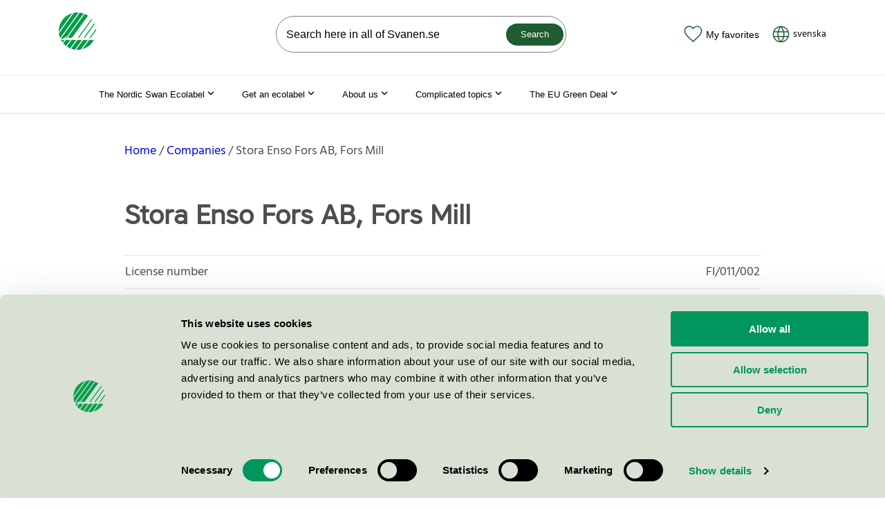

--- FILE ---
content_type: text/html; charset=utf-8
request_url: https://www.svanen.se/en/companies/stora-enso-fors-ab-fors-mill/
body_size: 13912
content:


<!doctype html>
<html lang="en" class="no-js">
<head>

        <!-- Google consent mode -->
        <script data-cookieconsent="ignore">
            window.dataLayer = window.dataLayer || [];
            function gtag() {
                dataLayer.push(arguments);
            }
            gtag("consent", "default", {
                ad_personalization: "denied",
                ad_storage: "denied",
                ad_user_data: "denied",
                analytics_storage: "denied",
                functionality_storage: "denied",
                personalization_storage: "denied",
                security_storage: "granted",
                wait_for_update: 500,
            });
            gtag("set", "ads_data_redaction", true);
        </script>



    <!-- Google Tag Manager -->
    <script data-cookieconsent="ignore">
    (function (w, d, s, l, i) {
        w[l] = w[l] || []; w[l].push({
            'gtm.start':
                new Date().getTime(), event: 'gtm.js'
        }); var f = d.getElementsByTagName(s)[0],
            j = d.createElement(s), dl = l != 'dataLayer' ? '&l=' + l : ''; j.async = true; j.src =
                'https://www.googletagmanager.com/gtm.js?id=' + i + dl; f.parentNode.insertBefore(j, f);
        })(window, document, 'script', 'dataLayer', 'GTM-M9PVMB9');</script>
    <!-- End Google Tag Manager -->


        <script id="Cookiebot" src="https://consent.cookiebot.com/uc.js" data-cbid="c6a7fe6c-57ce-4350-a47c-0fefc279f7b2" data-blockingmode="auto" data-consentmode-defaults="disabled" type="text/javascript"></script>

    <meta name="viewport" content="width=device-width, initial-scale=1.0">
<title>Stora Enso Fors AB, Fors Mill</title>
<meta charset="utf-8" />
<meta name="description" />
<meta property="og:title" content="Stora Enso Fors AB, Fors Mill" />
<meta property="og:site_name" content="Svanen" />
<meta property="og:type" content="website" />
<meta property="og:url" content="https://www.svanen.se/en/companies/stora-enso-fors-ab-fors-mill/" />
<meta name="robots" content="index, follow">
<link rel="preload" href="/Static/dist/fonts/hind-v8-latin-regular.woff2" as="font" type="font/woff2" crossorigin="anonymous" />
<link rel="preload" href="/Static/dist/fonts/coresansa45regular-webfont.woff2" as="font" type="font/woff2" crossorigin="anonymous" />
<link rel="canonical" href="https://www.svanen.se/en/companies/stora-enso-fors-ab-fors-mill/" />


    <script data-cookieconsent="ignore">
        document.getElementsByClassName('no-js')[0].className = document.getElementsByClassName('no-js')[0].className.replace(/\bno-\b/, '')
        var productRoot = "/en/categories/";
    </script>


                    <link rel="icon" type="image/x-icon" href="/Static/dist/assets/favicon.ico"><link rel="icon" type="image/png" sizes="16x16" href="/Static/dist/assets/favicon-16x16.png"><link rel="icon" type="image/png" sizes="32x32" href="/Static/dist/assets/favicon-32x32.png"><link rel="icon" type="image/png" sizes="48x48" href="/Static/dist/assets/favicon-48x48.png"><link rel="apple-touch-icon" sizes="57x57" href="/Static/dist/assets/apple-touch-icon-57x57.png"><link rel="apple-touch-icon" sizes="60x60" href="/Static/dist/assets/apple-touch-icon-60x60.png"><link rel="apple-touch-icon" sizes="72x72" href="/Static/dist/assets/apple-touch-icon-72x72.png"><link rel="apple-touch-icon" sizes="76x76" href="/Static/dist/assets/apple-touch-icon-76x76.png"><link rel="apple-touch-icon" sizes="114x114" href="/Static/dist/assets/apple-touch-icon-114x114.png"><link rel="apple-touch-icon" sizes="120x120" href="/Static/dist/assets/apple-touch-icon-120x120.png"><link rel="apple-touch-icon" sizes="144x144" href="/Static/dist/assets/apple-touch-icon-144x144.png"><link rel="apple-touch-icon" sizes="152x152" href="/Static/dist/assets/apple-touch-icon-152x152.png"><link rel="apple-touch-icon" sizes="167x167" href="/Static/dist/assets/apple-touch-icon-167x167.png"><link rel="apple-touch-icon" sizes="180x180" href="/Static/dist/assets/apple-touch-icon-180x180.png"><link rel="apple-touch-icon" sizes="1024x1024" href="/Static/dist/assets/apple-touch-icon-1024x1024.png"><meta name="apple-mobile-web-app-capable" content="yes"><meta name="apple-mobile-web-app-status-bar-style" content="black-translucent"><meta name="apple-mobile-web-app-title" content="MiljÃ¶mÃ¤rkning Svanen"><meta name="msapplication-TileColor" content="#fff"><meta name="msapplication-TileImage" content="/Static/dist/assets/mstile-144x144.png"><meta name="msapplication-config" content="/Static/dist/assets/browserconfig.xml"><script defer src="/Static/dist/app.dccc26d2e256420c9135.js" data-cookieconsent="ignore"></script><link href="/Static/dist/app.6a1aa5adb25e5b21d11a.css" rel="stylesheet">
                    
                

    
    
<script type="text/javascript">var appInsights=window.appInsights||function(config){function t(config){i[config]=function(){var t=arguments;i.queue.push(function(){i[config].apply(i,t)})}}var i={config:config},u=document,e=window,o="script",s="AuthenticatedUserContext",h="start",c="stop",l="Track",a=l+"Event",v=l+"Page",r,f;setTimeout(function(){var t=u.createElement(o);t.src=config.url||"https://js.monitor.azure.com/scripts/a/ai.0.js";u.getElementsByTagName(o)[0].parentNode.appendChild(t)});try{i.cookie=u.cookie}catch(y){}for(i.queue=[],r=["Event","Exception","Metric","PageView","Trace","Dependency"];r.length;)t("track"+r.pop());return t("set"+s),t("clear"+s),t(h+a),t(c+a),t(h+v),t(c+v),t("flush"),config.disableExceptionTracking||(r="onerror",t("_"+r),f=e[r],e[r]=function(config,t,u,e,o){var s=f&&f(config,t,u,e,o);return s!==!0&&i["_"+r](config,t,u,e,o),s}),i}({instrumentationKey:"50db3096-acc0-4aba-8057-73deea2385d2",sdkExtension:"a"});window.appInsights=appInsights;appInsights.queue&&appInsights.queue.length===0&&appInsights.trackPageView();</script></head>

<body class="companypage site-svanen">


    <!-- Google Tag Manager (noscript) -->
    <noscript><iframe src="https://www.googletagmanager.com/ns.html?id=GTM-M9PVMB9"
                      height="0" width="0" style="display:none;visibility:hidden"></iframe></noscript>
    <!-- End Google Tag Manager (noscript) -->

    <div id="page-container">
        <a href="#page-content" class="skip-to-main-content-link">Skip to main content</a>

<header class="mega-menu-header" data-mega-menu-header>
    <div class="container">
        <div class="d-flex justify-content-between align-items-center py-3">
            <div class="mr-md-4">
                <a href="/en/" class="d-block link-wcag-width" aria-label="To svanen.se startpage">

<svg xmlns="http://www.w3.org/2000/svg" viewBox="0 0 120.18 120.24" class="icon icon--xl">
  <g>
    <path fill="#079b49" d="M43.66 2.28L.05 62.37A61.1 61.1 0 0 1 0 60.12 60.15 60.15 0 0 1 43.66 2.28zm50.42 8.23a59.98 59.98 0 0 0-10.77-5.87L29.5 78.77c2.48 1.34 3.86 3.53 8.12 3.53 2.42 0 5.48-1.56 8.5-5.72zM5.71 85.7c4.06-.02 9.49-1.5 12.45-3.88 2.75-2.2 4.25-4.1 7.03-4.1a10.86 10.86 0 0 1 1.25.08L80.37 3.5A59.74 59.74 0 0 0 67.54.46L5.7 85.67zm1.34 2.66a60.16 60.16 0 0 0 5.52 8.54l6.2-8.54zm71.88 0L55.9 120.09c1.4.1 2.8.15 4.22.15a60.41 60.41 0 0 0 11.52-1.1l22.33-30.77zM64.02.13a60.98 60.98 0 0 0-3.9-.13 60.4 60.4 0 0 0-11.9 1.18L.4 67.06a59.73 59.73 0 0 0 3.88 15.38zm33.7 88.24l-21.55 29.7a60.26 60.26 0 0 0 37.03-29.7zm-37.6 0l-20.51 28.28a59.73 59.73 0 0 0 12.78 3.1l22.78-31.38zm-18.79 0l-15.4 21.2a60 60 0 0 0 10.75 5.93l19.69-27.13zm-18.8 0l-7.97 10.98a60.47 60.47 0 0 0 8.92 8.43l14.1-19.41zm2.66-8.78a2.16 2.16 0 1 0 2.16 2.16 2.16 2.16 0 0 0-2.16-2.16zm94.99-22.15q-.1-2.35-.39-4.65L98.71 81.83h3.76zm-5.76-23.15l-34.5 47.54h3.76l32.16-44.32q-.67-1.63-1.42-3.22zm-8.92-13.6L61.12 81.82h3.76L107.5 23.1q-.97-1.24-2-2.43z" data-name="Layer 1" />
  </g>
</svg>
                </a>
            </div>

            <div role="search" class="js-header__search js-header__search__searchbar position-relative- mega-menu-header__search-wrapper d-none d-lg-block ml-xl-7" >

<form action="/en/search-for-ecolabelled-products-and-services/" method="get">        <input name="qry" accesskey="4" type="search" placeholder="Search here in all of Svanen.se" autocomplete="off" class="mega-menu-header__search-input" aria-label="Search on the web site" />
        <button type="submit" class="mega-menu-header__search-button btn btn--sm">Search</button>
</form>
</div>


            <div class="d-flex align-items-end align-items-xl-center">
                    <button class="btn-icon d-flex flex-column flex-xl-row align-items-center link-wcag-height js-open-favorites" title="Favorites" aria-expanded="false">
                        <div class="d-flex position-relative mr-xl-1">
                            <svg class="icon--green icon--md" xmlns="http://www.w3.org/2000/svg" viewBox="0 0 28 25">
  <path class="icon__shape" d="M14 23.5l1.4-1.3c6.6-6 8.6-8.1 10-10.8.7-1.4 1.1-2.7 1.1-4.1 0-3.7-2.9-6.6-6.6-6.6-2.1 0-4.1 1-5.4 2.5l-.5.7-.6-.7C12.1 1.7 10.1.7 8 .7 4.3.7 1.4 3.6 1.4 7.3c0 1.4.4 2.7 1.1 4.1 1.5 2.7 3.5 4.8 10 10.7l1.5 1.4z" />
  <path class="icon__border" d="M14 24.5l-1.9-1.8c-6.4-5.8-8.7-8.1-10.2-10.9-.8-1.5-1.2-3-1.2-4.4C.7 3.2 3.9 0 8 0c2.3 0 4.5 1 6 2.8C15.5 1 17.7 0 20 0c4.1 0 7.3 3.2 7.3 7.3 0 1.5-.4 2.9-1.2 4.4-1.5 2.8-3.8 5.1-10.2 11L14 24.5zm-6-23c-3.3 0-5.8 2.6-5.8 5.8 0 1.2.3 2.5 1 3.7 1.4 2.6 3.6 4.8 9.9 10.5l.9.8.9-.8c6.7-6.1 8.5-8.1 9.9-10.6.7-1.3 1-2.5 1-3.7 0-3.3-2.6-5.8-5.8-5.8-1.8 0-3.7.8-4.9 2.3L14 5.1l-1.1-1.3C11.7 2.3 9.8 1.5 8 1.5z" />
</svg>
                            <span class="mega-menu-header__favorite-counter js-favorite-counter" style="display: none"></span>
                        </div>
                        <div>My favorites</div>
                    </button>


            <a class="btn-icon d-flex flex-column flex-xl-row align-items-center ml-3 no-underline link-wcag-width link-wcag-height" href="/licensinnehavare/stora-enso-fors-ab-fors-mill/" tabindex="0" lang="sv" hreflang="sv">
                <div class="d-flex mr-xl-1">
                    <svg xmlns="http://www.w3.org/2000/svg" viewBox="0 0 32 32" class="icon--green icon--md">
  <path class="icon__border" fill="rgba(68, 68, 68, 1)" d="M4.1 18.9167h5.9745A21.1111 21.1111 0 0 1 9.875 16c0-1.0908.0817-2.1595.2427-3.2083h-5.943A12.2648 12.2648 0 0 0 3.75 16c0 1.0057.1213 1.9822.35 2.9167Zm.5705 1.75a12.2699 12.2699 0 0 0 9.0568 7.3733c-1.6216-2.3193-2.7323-4.7787-3.3296-7.3733H4.6705Zm15.2927-1.75c.1458-.9532.2193-1.925.2193-2.9167 0-1.0932-.0887-2.1618-.266-3.2083h-8.0267A19.2232 19.2232 0 0 0 11.625 16c0 .9917.0723 1.9635.2182 2.9167h8.12Zm-.3547 1.75h-7.4107c.6615 2.604 1.8947 5.0586 3.7054 7.3733 1.8106-2.3147 3.045-4.7693 3.7053-7.3733Zm8.2927-1.75A12.316 12.316 0 0 0 28.25 16c0-1.1107-.1482-2.1863-.4247-3.2083h-6.1366c.1633 1.0488.2438 2.1175.2438 3.2083 0 .9893-.0677 1.9612-.2007 2.9167h6.1694Zm-.5717 1.75h-5.9197c-.602 2.6098-1.722 5.082-3.3576 7.4118a12.2682 12.2682 0 0 0 9.2773-7.4118Zm-22.5342-9.625h5.6712c.6137-2.4874 1.701-4.8499 3.2608-7.0817a12.27 12.27 0 0 0-8.932 7.0817Zm14.7374 0c-.6779-2.4955-1.8865-4.8534-3.6284-7.0817-1.7441 2.2283-2.9516 4.5862-3.6295 7.0817h7.2579Zm7.672 0a12.268 12.268 0 0 0-9.1525-7.1202c1.575 2.2435 2.6716 4.6177 3.2876 7.1202h5.8649Zm-24.3297.0758v-.0758h.028C4.905 5.7567 10.015 2 16 2c5.9862 0 11.095 3.7567 13.097 9.0417h.028v.0758C29.6908 12.6377 30 14.2827 30 16c0 7.7315-6.2685 14-14 14S2 23.7315 2 16c0-1.7173.3092-3.3623.875-4.8825Z"></path>
</svg>
                </div>
                <div class="text-black">
                    svenska
                </div>
            </a>

                <button class="d-flex flex-column align-items-center d-xl-none btn-icon header-button link-wcag-width ml-3 js-menu-icon" title="Menu" aria-expanded="false" aria-controls="sitemenu">
                    <div class="d-flex">
                        <svg class="icon icon--lg icon--dark" xmlns="http://www.w3.org/2000/svg" viewBox="0 0 24 24">
  <path class="icon__shape" fill="#45463F" d="M4 6h16v2H4zM4 16h16v2H4z" />
</svg>
                    </div>
                    <div>Menu</div>
                </button>

                


<div id="sitemenu" class="site-menu js-site-menu d-xl-none " data-a11y-toggle="js-site-menu" aria-hidden="true">
    <nav aria-label="Site menu">
        <div class="site-menu-header">
            <button class="btn-icon navigate-backwards js-navigate-backwards" data-target-id aria-label="Go back in the menu"><svg height="48" viewBox="0 0 48 48" width="48" xmlns="http://www.w3.org/2000/svg" class="icon icon--arrow--left icon--white">
  <path d="M14.83 30.83l9.17-9.17 9.17 9.17 2.83-2.83-12-12-12 12z" />
  <path d="M0 0h48v48h-48z" fill="none" />
</svg></button>
            <button class="btn-icon close-site-menu js-close-site-menu" aria-label="Close menu"><svg class="icon icon--close icon--white" xmlns="http://www.w3.org/2000/svg" viewBox="0 0 24 24">
  <path class="icon__shape" fill="rgba(68, 68, 68, 1)" d="M5.6 4.2l14.2 14.2-1.4 1.4L4.2 5.6z" />
  <path class="icon__shape" fill="rgba(68, 68, 68, 1)" d="M4.2 18.4L18.4 4.2l1.4 1.4L5.6 19.8z" />
</svg></button>
        </div>

            <ul id="sitemenu-child-6" class="nav-list js-current-page current-nav" data-parent-id="" data-id="6">


            <li class="nav-list__item">

                    <button class="drill-down js-navigate-forward" data-target-id="191373" aria-controls="sitemenu-child-191373" aria-expanded="false" aria-haspopup="menu">
                        The Nordic Swan Ecolabel
                        <span class="btn-icon"><svg height="48" viewBox="0 0 48 48" width="48" xmlns="http://www.w3.org/2000/svg" class="icon icon--arrow--right icon--white">
  <path d="M14.83 30.83l9.17-9.17 9.17 9.17 2.83-2.83-12-12-12 12z" />
  <path d="M0 0h48v48h-48z" fill="none" />
</svg></span>
                    </button>

            </li>
            <li class="nav-list__item">

                    <button class="drill-down js-navigate-forward" data-target-id="18" aria-controls="sitemenu-child-18" aria-expanded="false" aria-haspopup="menu">
                        Get an ecolabel
                        <span class="btn-icon"><svg height="48" viewBox="0 0 48 48" width="48" xmlns="http://www.w3.org/2000/svg" class="icon icon--arrow--right icon--white">
  <path d="M14.83 30.83l9.17-9.17 9.17 9.17 2.83-2.83-12-12-12 12z" />
  <path d="M0 0h48v48h-48z" fill="none" />
</svg></span>
                    </button>

            </li>
            <li class="nav-list__item">

                    <button class="drill-down js-navigate-forward" data-target-id="137295" aria-controls="sitemenu-child-137295" aria-expanded="false" aria-haspopup="menu">
                        Complicated topics
                        <span class="btn-icon"><svg height="48" viewBox="0 0 48 48" width="48" xmlns="http://www.w3.org/2000/svg" class="icon icon--arrow--right icon--white">
  <path d="M14.83 30.83l9.17-9.17 9.17 9.17 2.83-2.83-12-12-12 12z" />
  <path d="M0 0h48v48h-48z" fill="none" />
</svg></span>
                    </button>

            </li>
            <li class="nav-list__item">

                    <button class="drill-down js-navigate-forward" data-target-id="22" aria-controls="sitemenu-child-22" aria-expanded="false" aria-haspopup="menu">
                        About us
                        <span class="btn-icon"><svg height="48" viewBox="0 0 48 48" width="48" xmlns="http://www.w3.org/2000/svg" class="icon icon--arrow--right icon--white">
  <path d="M14.83 30.83l9.17-9.17 9.17 9.17 2.83-2.83-12-12-12 12z" />
  <path d="M0 0h48v48h-48z" fill="none" />
</svg></span>
                    </button>

            </li>
            <li class="nav-list__item">

                    <button class="drill-down js-navigate-forward" data-target-id="199332" aria-controls="sitemenu-child-199332" aria-expanded="false" aria-haspopup="menu">
                        EU Green Deal
                        <span class="btn-icon"><svg height="48" viewBox="0 0 48 48" width="48" xmlns="http://www.w3.org/2000/svg" class="icon icon--arrow--right icon--white">
  <path d="M14.83 30.83l9.17-9.17 9.17 9.17 2.83-2.83-12-12-12 12z" />
  <path d="M0 0h48v48h-48z" fill="none" />
</svg></span>
                    </button>

            </li>
            <li class="nav-list__item">

                    <a class="drill-down" href="/en/the-nordic-swan-ecolabel-sets-tough-requirements/" >
                        The Nordic Swan Ecolabel sets tough requirements
                    </a>

            </li>
            <li class="nav-list__item">

                    <a class="drill-down" href="/en/what-is-the-eu-clean-industrial-deal/" >
                        What is the EU Clean Industrial Deal?
                    </a>

            </li>

    </ul>
    <ul id="sitemenu-child-191373" class="nav-list " data-parent-id="6" data-id="191373">

            <li class="nav-list__item">
                <a class="drill-down" href="/en/the-nordic-swan-ecolabel/">The Nordic Swan Ecolabel</a>
            </li>

            <li class="nav-list__item">

                    <button class="drill-down js-navigate-forward" data-target-id="16" aria-controls="sitemenu-child-16" aria-expanded="false" aria-haspopup="menu">
                        About the Nordic Swan Ecolabel
                        <span class="btn-icon"><svg height="48" viewBox="0 0 48 48" width="48" xmlns="http://www.w3.org/2000/svg" class="icon icon--arrow--right icon--white">
  <path d="M14.83 30.83l9.17-9.17 9.17 9.17 2.83-2.83-12-12-12 12z" />
  <path d="M0 0h48v48h-48z" fill="none" />
</svg></span>
                    </button>

            </li>
            <li class="nav-list__item">

                    <a class="drill-down" href="/en/the-nordic-swan-ecolabel/why-nordic-swan-ecolabel/" >
                        Why Nordic Swan Ecolabel
                    </a>

            </li>
            <li class="nav-list__item">

                    <a class="drill-down" href="/en/the-nordic-swan-ecolabel/history-of-nordic-swan-ecolabel/" >
                        History of Nordic Swan Ecolabel
                    </a>

            </li>
            <li class="nav-list__item">

                    <button class="drill-down js-navigate-forward" data-target-id="36572" aria-controls="sitemenu-child-36572" aria-expanded="false" aria-haspopup="menu">
                        Environmental benefits from Nordic Swan Ecolabel
                        <span class="btn-icon"><svg height="48" viewBox="0 0 48 48" width="48" xmlns="http://www.w3.org/2000/svg" class="icon icon--arrow--right icon--white">
  <path d="M14.83 30.83l9.17-9.17 9.17 9.17 2.83-2.83-12-12-12 12z" />
  <path d="M0 0h48v48h-48z" fill="none" />
</svg></span>
                    </button>

            </li>

    </ul>
    <ul id="sitemenu-child-16" class="nav-list " data-parent-id="191373" data-id="16">

            <li class="nav-list__item">
                <a class="drill-down" href="/en/the-nordic-swan-ecolabel/tasks-of-nordic-swan-ecolabel/">About the Nordic Swan Ecolabel</a>
            </li>

            <li class="nav-list__item">

                    <button class="drill-down js-navigate-forward" data-target-id="88" aria-controls="sitemenu-child-88" aria-expanded="false" aria-haspopup="menu">
                        How does it work?
                        <span class="btn-icon"><svg height="48" viewBox="0 0 48 48" width="48" xmlns="http://www.w3.org/2000/svg" class="icon icon--arrow--right icon--white">
  <path d="M14.83 30.83l9.17-9.17 9.17 9.17 2.83-2.83-12-12-12 12z" />
  <path d="M0 0h48v48h-48z" fill="none" />
</svg></span>
                    </button>

            </li>
            <li class="nav-list__item">

                    <a class="drill-down" href="/en/the-nordic-swan-ecolabel/tasks-of-nordic-swan-ecolabel/reports-surveys/" >
                        Reports &amp; surveys
                    </a>

            </li>

    </ul>
    <ul id="sitemenu-child-88" class="nav-list " data-parent-id="16" data-id="88">

            <li class="nav-list__item">
                <a class="drill-down" href="/en/the-nordic-swan-ecolabel/tasks-of-nordic-swan-ecolabel/how-does-it-work/">How does it work?</a>
            </li>

            <li class="nav-list__item">

                    <a class="drill-down" href="/en/the-nordic-swan-ecolabel/tasks-of-nordic-swan-ecolabel/how-does-it-work/why-are-some-products-nordic-swan-ecolabelled-and-others-not/" >
                        Why are some products Nordic Swan Ecolabelled and others not?
                    </a>

            </li>
            <li class="nav-list__item">

                    <a class="drill-down" href="/en/the-nordic-swan-ecolabel/tasks-of-nordic-swan-ecolabel/how-does-it-work/how-are-the-requirements-set-by-nordic-ecolabelling/" >
                        How are the requirements set by Nordic Ecolabelling?
                    </a>

            </li>

    </ul>
    <ul id="sitemenu-child-36572" class="nav-list " data-parent-id="191373" data-id="36572">

            <li class="nav-list__item">
                <a class="drill-down" href="/en/the-nordic-swan-ecolabel/environmental-benifits-from-nordic-swan-ecolabel/">Environmental benefits from Nordic Swan Ecolabel</a>
            </li>

            <li class="nav-list__item">

                    <a class="drill-down" href="/en/the-nordic-swan-ecolabel/environmental-benifits-from-nordic-swan-ecolabel/three-out-of-ten-tonnes-of-co2-can-be-saved/" >
                        Three out of ten tonnes of CO2 can be saved
                    </a>

            </li>
            <li class="nav-list__item">

                    <a class="drill-down" href="/en/the-nordic-swan-ecolabel/environmental-benifits-from-nordic-swan-ecolabel/the-nordic-swan-ecolabel-reduces-climate-impact-from-e-commerce-transports/" >
                        The Nordic Swan Ecolabel reduces climate impact from e-commerce transports
                    </a>

            </li>

    </ul>
    <ul id="sitemenu-child-18" class="nav-list " data-parent-id="6" data-id="18">

            <li class="nav-list__item">
                <a class="drill-down" href="/en/get-an-ecolabel/">Get an ecolabel</a>
            </li>

            <li class="nav-list__item">

                    <button class="drill-down js-navigate-forward" data-target-id="79786" aria-controls="sitemenu-child-79786" aria-expanded="false" aria-haspopup="menu">
                        Application step by step
                        <span class="btn-icon"><svg height="48" viewBox="0 0 48 48" width="48" xmlns="http://www.w3.org/2000/svg" class="icon icon--arrow--right icon--white">
  <path d="M14.83 30.83l9.17-9.17 9.17 9.17 2.83-2.83-12-12-12 12z" />
  <path d="M0 0h48v48h-48z" fill="none" />
</svg></span>
                    </button>

            </li>
            <li class="nav-list__item">

                    <a class="drill-down" href="/link/742db414dd3e445e94b7004d30bb76f2.aspx" >
                        Current consultations
                    </a>

            </li>
            <li class="nav-list__item">

                    <a class="drill-down" href="/en/get-an-ecolabel/criteria-application/" >
                        Criteria, application &amp; fees
                    </a>

            </li>
            <li class="nav-list__item">

                    <button class="drill-down js-navigate-forward" data-target-id="150066" aria-controls="sitemenu-child-150066" aria-expanded="false" aria-haspopup="menu">
                        Stories from licence holders
                        <span class="btn-icon"><svg height="48" viewBox="0 0 48 48" width="48" xmlns="http://www.w3.org/2000/svg" class="icon icon--arrow--right icon--white">
  <path d="M14.83 30.83l9.17-9.17 9.17 9.17 2.83-2.83-12-12-12 12z" />
  <path d="M0 0h48v48h-48z" fill="none" />
</svg></span>
                    </button>

            </li>
            <li class="nav-list__item">

                    <button class="drill-down js-navigate-forward" data-target-id="28" aria-controls="sitemenu-child-28" aria-expanded="false" aria-haspopup="menu">
                        Communicate your Ecolabel
                        <span class="btn-icon"><svg height="48" viewBox="0 0 48 48" width="48" xmlns="http://www.w3.org/2000/svg" class="icon icon--arrow--right icon--white">
  <path d="M14.83 30.83l9.17-9.17 9.17 9.17 2.83-2.83-12-12-12 12z" />
  <path d="M0 0h48v48h-48z" fill="none" />
</svg></span>
                    </button>

            </li>

    </ul>
    <ul id="sitemenu-child-79786" class="nav-list " data-parent-id="18" data-id="79786">

            <li class="nav-list__item">
                <a class="drill-down" href="/en/get-an-ecolabel/application-step-by-step/">Application step by step</a>
            </li>

            <li class="nav-list__item">

                    <button class="drill-down js-navigate-forward" data-target-id="49627" aria-controls="sitemenu-child-49627" aria-expanded="false" aria-haspopup="menu">
                        Fees Nordic Swan Ecolabel
                        <span class="btn-icon"><svg height="48" viewBox="0 0 48 48" width="48" xmlns="http://www.w3.org/2000/svg" class="icon icon--arrow--right icon--white">
  <path d="M14.83 30.83l9.17-9.17 9.17 9.17 2.83-2.83-12-12-12 12z" />
  <path d="M0 0h48v48h-48z" fill="none" />
</svg></span>
                    </button>

            </li>
            <li class="nav-list__item">

                    <button class="drill-down js-navigate-forward" data-target-id="44080" aria-controls="sitemenu-child-44080" aria-expanded="false" aria-haspopup="menu">
                        Rules and conditions for Nordic Swan Ecolabelling
                        <span class="btn-icon"><svg height="48" viewBox="0 0 48 48" width="48" xmlns="http://www.w3.org/2000/svg" class="icon icon--arrow--right icon--white">
  <path d="M14.83 30.83l9.17-9.17 9.17 9.17 2.83-2.83-12-12-12 12z" />
  <path d="M0 0h48v48h-48z" fill="none" />
</svg></span>
                    </button>

            </li>

    </ul>
    <ul id="sitemenu-child-49627" class="nav-list " data-parent-id="79786" data-id="49627">

            <li class="nav-list__item">
                <a class="drill-down" href="/en/get-an-ecolabel/application-step-by-step/fees-nordic-swan-ecolabel/">Fees Nordic Swan Ecolabel</a>
            </li>

            <li class="nav-list__item">

                    <a class="drill-down" href="/en/get-an-ecolabel/application-step-by-step/fees-nordic-swan-ecolabel/clarification-of-fees/" >
                        Clarification of fees
                    </a>

            </li>

    </ul>
    <ul id="sitemenu-child-44080" class="nav-list " data-parent-id="79786" data-id="44080">

            <li class="nav-list__item">
                <a class="drill-down" href="/en/get-an-ecolabel/application-step-by-step/rules-for-nordic-ecolabelling/">Rules and conditions for Nordic Swan Ecolabelling</a>
            </li>

            <li class="nav-list__item">

                    <a class="drill-down" href="/en/get-an-ecolabel/application-step-by-step/rules-for-nordic-ecolabelling/rules-about-infringements-rejections-or-revocations-and-how-to-submit-an-appeal/" >
                        Rules about Infringements, rejections or revocations and how to submit an appeal
                    </a>

            </li>

    </ul>
    <ul id="sitemenu-child-150066" class="nav-list " data-parent-id="18" data-id="150066">

            <li class="nav-list__item">
                <a class="drill-down" href="/en/get-an-ecolabel/stories-frpm-our-customers/">Stories from licence holders</a>
            </li>

            <li class="nav-list__item">

                    <a class="drill-down" href="/en/get-an-ecolabel/stories-frpm-our-customers/matas-the-nordic-swan-ecolabel-strengthens-consumer-trust-and-gives-a-competitive-advantage2/" >
                        Matas: The Nordic Swan Ecolabel strengthens consumer trust and gives a competitive advantage(2)
                    </a>

            </li>
            <li class="nav-list__item">

                    <a class="drill-down" href="/en/get-an-ecolabel/stories-frpm-our-customers/matas-the-nordic-swan-ecolabel-strengthens-consumer-trust-and-gives-a-competitive-advantage/" >
                        Matas: The Nordic Swan Ecolabel strengthens consumer trust and gives a competitive advantage
                    </a>

            </li>
            <li class="nav-list__item">

                    <a class="drill-down" href="/en/get-an-ecolabel/stories-frpm-our-customers/customers-trust-the-nordic-swan-ecolabel/" >
                        &quot;Customers trust the Nordic Swan Ecolabel&quot;
                    </a>

            </li>

    </ul>
    <ul id="sitemenu-child-28" class="nav-list " data-parent-id="18" data-id="28">

            <li class="nav-list__item">
                <a class="drill-down" href="/en/get-an-ecolabel/communicate-nordic-swan-ecolabel/">Communicate your Ecolabel</a>
            </li>

            <li class="nav-list__item">

                    <a class="drill-down" href="/en/get-an-ecolabel/communicate-nordic-swan-ecolabel/graphical-guidelines/" >
                        Graphical guidelines - Download logo
                    </a>

            </li>
            <li class="nav-list__item">

                    <a class="drill-down" href="/en/get-an-ecolabel/communicate-nordic-swan-ecolabel/order-profile-material/" >
                        Order profile material
                    </a>

            </li>
            <li class="nav-list__item">

                    <a class="drill-down" href="/en/get-an-ecolabel/communicate-nordic-swan-ecolabel/campaign-kit--hard-to-get/" >
                        Campaign kit – Hard to get
                    </a>

            </li>
            <li class="nav-list__item">

                    <a class="drill-down" href="/en/get-an-ecolabel/communicate-nordic-swan-ecolabel/marketing-tips-and-guidelines/" >
                        Marketing tips and guidelines
                    </a>

            </li>

    </ul>
    <ul id="sitemenu-child-137295" class="nav-list " data-parent-id="6" data-id="137295">

            <li class="nav-list__item">
                <a class="drill-down" href="/en/complicated-topics/">Complicated topics</a>
            </li>

            <li class="nav-list__item">

                    <a class="drill-down" href="/en/complicated-topics/what-i-s-greenwashing/" >
                        What is greenwashing?
                    </a>

            </li>
            <li class="nav-list__item">

                    <a class="drill-down" href="/en/complicated-topics/reduce-environmental-toxins-with-the-nordic-swan-ecolabel/" >
                        Reduce environmental toxins with the Nordic Swan Ecolabel
                    </a>

            </li>
            <li class="nav-list__item">

                    <a class="drill-down" href="/en/complicated-topics/the-swan-and-the-climate/" >
                        The Nordic Swan Ecolabel &amp; the climate
                    </a>

            </li>
            <li class="nav-list__item">

                    <a class="drill-down" href="/en/complicated-topics/keeping-track-of-chemicals/" >
                        Keeping track of chemicals
                    </a>

            </li>

    </ul>
    <ul id="sitemenu-child-22" class="nav-list " data-parent-id="6" data-id="22">

            <li class="nav-list__item">
                <a class="drill-down" href="/en/about-us/">About us</a>
            </li>

            <li class="nav-list__item">

                    <a class="drill-down" href="/en/about-us/work-with-us/" >
                        Work with us
                    </a>

            </li>
            <li class="nav-list__item">

                    <a class="drill-down" href="/en/about-us/about-eu-ecolabel/" >
                        About the EU Ecolabel
                    </a>

            </li>
            <li class="nav-list__item">

                    <a class="drill-down" href="/en/about-us/employees/" >
                        Employees
                    </a>

            </li>
            <li class="nav-list__item">

                    <a class="drill-down" href="/en/about-us/contact-us/" >
                        Contact us
                    </a>

            </li>
            <li class="nav-list__item">

                    <button class="drill-down js-navigate-forward" data-target-id="35891" aria-controls="sitemenu-child-35891" aria-expanded="false" aria-haspopup="menu">
                        Corporate governance
                        <span class="btn-icon"><svg height="48" viewBox="0 0 48 48" width="48" xmlns="http://www.w3.org/2000/svg" class="icon icon--arrow--right icon--white">
  <path d="M14.83 30.83l9.17-9.17 9.17 9.17 2.83-2.83-12-12-12 12z" />
  <path d="M0 0h48v48h-48z" fill="none" />
</svg></span>
                    </button>

            </li>
            <li class="nav-list__item">

                    <a class="drill-down" href="/en/about-us/personal-data/" >
                        Personal data
                    </a>

            </li>

    </ul>
    <ul id="sitemenu-child-35891" class="nav-list " data-parent-id="22" data-id="35891">

            <li class="nav-list__item">
                <a class="drill-down" href="/en/about-us/corporate-governance/">Corporate governance</a>
            </li>

            <li class="nav-list__item">

                    <button class="drill-down js-navigate-forward" data-target-id="40" aria-controls="sitemenu-child-40" aria-expanded="false" aria-haspopup="menu">
                        Organisation
                        <span class="btn-icon"><svg height="48" viewBox="0 0 48 48" width="48" xmlns="http://www.w3.org/2000/svg" class="icon icon--arrow--right icon--white">
  <path d="M14.83 30.83l9.17-9.17 9.17 9.17 2.83-2.83-12-12-12 12z" />
  <path d="M0 0h48v48h-48z" fill="none" />
</svg></span>
                    </button>

            </li>

    </ul>
    <ul id="sitemenu-child-40" class="nav-list " data-parent-id="35891" data-id="40">

            <li class="nav-list__item">
                <a class="drill-down" href="/en/about-us/corporate-governance/organisation/">Organisation</a>
            </li>

            <li class="nav-list__item">

                    <a class="drill-down" href="/en/about-us/corporate-governance/organisation/swedish-ecolabelling-board/" >
                        Swedish Ecolabelling Board
                    </a>

            </li>
            <li class="nav-list__item">

                    <a class="drill-down" href="/en/about-us/corporate-governance/organisation/nordic-ecolabellings-five-local-organisationscompanies/" >
                        Nordic Ecolabelling’s five local organisations/companies
                    </a>

            </li>

    </ul>
    <ul id="sitemenu-child-199332" class="nav-list " data-parent-id="6" data-id="199332">

            <li class="nav-list__item">
                <a class="drill-down" href="/en/eu-green-deal/">EU Green Deal</a>
            </li>

            <li class="nav-list__item">

                    <button class="drill-down js-navigate-forward" data-target-id="199357" aria-controls="sitemenu-child-199357" aria-expanded="false" aria-haspopup="menu">
                        What is the Ecodesign Regulation?
                        <span class="btn-icon"><svg height="48" viewBox="0 0 48 48" width="48" xmlns="http://www.w3.org/2000/svg" class="icon icon--arrow--right icon--white">
  <path d="M14.83 30.83l9.17-9.17 9.17 9.17 2.83-2.83-12-12-12 12z" />
  <path d="M0 0h48v48h-48z" fill="none" />
</svg></span>
                    </button>

            </li>
            <li class="nav-list__item">

                    <button class="drill-down js-navigate-forward" data-target-id="220602" aria-controls="sitemenu-child-220602" aria-expanded="false" aria-haspopup="menu">
                        What is Empowering Consumers?
                        <span class="btn-icon"><svg height="48" viewBox="0 0 48 48" width="48" xmlns="http://www.w3.org/2000/svg" class="icon icon--arrow--right icon--white">
  <path d="M14.83 30.83l9.17-9.17 9.17 9.17 2.83-2.83-12-12-12 12z" />
  <path d="M0 0h48v48h-48z" fill="none" />
</svg></span>
                    </button>

            </li>
            <li class="nav-list__item">

                    <button class="drill-down js-navigate-forward" data-target-id="202950" aria-controls="sitemenu-child-202950" aria-expanded="false" aria-haspopup="menu">
                        What is CSRD, ESRS and VSME?
                        <span class="btn-icon"><svg height="48" viewBox="0 0 48 48" width="48" xmlns="http://www.w3.org/2000/svg" class="icon icon--arrow--right icon--white">
  <path d="M14.83 30.83l9.17-9.17 9.17 9.17 2.83-2.83-12-12-12 12z" />
  <path d="M0 0h48v48h-48z" fill="none" />
</svg></span>
                    </button>

            </li>
            <li class="nav-list__item">

                    <button class="drill-down js-navigate-forward" data-target-id="199365" aria-controls="sitemenu-child-199365" aria-expanded="false" aria-haspopup="menu">
                        What does the EU Taxonomy mean?
                        <span class="btn-icon"><svg height="48" viewBox="0 0 48 48" width="48" xmlns="http://www.w3.org/2000/svg" class="icon icon--arrow--right icon--white">
  <path d="M14.83 30.83l9.17-9.17 9.17 9.17 2.83-2.83-12-12-12 12z" />
  <path d="M0 0h48v48h-48z" fill="none" />
</svg></span>
                    </button>

            </li>

    </ul>
    <ul id="sitemenu-child-199357" class="nav-list " data-parent-id="199332" data-id="199357">

            <li class="nav-list__item">
                <a class="drill-down" href="/en/eu-green-deal/the-eu-ecodesign-regulation/">What is the Ecodesign Regulation?</a>
            </li>

            <li class="nav-list__item">

                    <a class="drill-down" href="/en/eu-green-deal/the-eu-ecodesign-regulation/are-your-textiles-future-proof-according-to-the-eu-ecodesign-regulation/" >
                        Are your textiles future-proof according to the EU Ecodesign Regulation?
                    </a>

            </li>
            <li class="nav-list__item">

                    <a class="drill-down" href="/en/eu-green-deal/the-eu-ecodesign-regulation/what-is-ecodesign-forum/" >
                        What is Ecodesign Forum?
                    </a>

            </li>
            <li class="nav-list__item">

                    <a class="drill-down" href="/en/eu-green-deal/the-eu-ecodesign-regulation/what-is-a-digital-product-passport/" >
                        What is a Digital Product Passport?
                    </a>

            </li>

    </ul>
    <ul id="sitemenu-child-220602" class="nav-list " data-parent-id="199332" data-id="220602">

            <li class="nav-list__item">
                <a class="drill-down" href="/en/eu-green-deal/what-is-empowering-consumers/">What is Empowering Consumers?</a>
            </li>

            <li class="nav-list__item">

                    <button class="drill-down js-navigate-forward" data-target-id="220623" aria-controls="sitemenu-child-220623" aria-expanded="false" aria-haspopup="menu">
                        What is happening to the Green Claims Directive?
                        <span class="btn-icon"><svg height="48" viewBox="0 0 48 48" width="48" xmlns="http://www.w3.org/2000/svg" class="icon icon--arrow--right icon--white">
  <path d="M14.83 30.83l9.17-9.17 9.17 9.17 2.83-2.83-12-12-12 12z" />
  <path d="M0 0h48v48h-48z" fill="none" />
</svg></span>
                    </button>

            </li>
            <li class="nav-list__item">

                    <a class="drill-down" href="/en/eu-green-deal/what-is-empowering-consumers/tips-for-marketing-without-misleading/" >
                        Tips for marketing without misleading
                    </a>

            </li>
            <li class="nav-list__item">

                    <a class="drill-down" href="/en/eu-green-deal/what-is-empowering-consumers/why-is-the-nordic-swan-ecolabel-a-communication-tool/" >
                        Why is the Nordic Swan Ecolabel a communication tool?
                    </a>

            </li>

    </ul>
    <ul id="sitemenu-child-220623" class="nav-list " data-parent-id="220602" data-id="220623">

            <li class="nav-list__item">
                <a class="drill-down" href="/en/eu-green-deal/what-is-empowering-consumers/what-is-happening-to-the-green-claims-directive/">What is happening to the Green Claims Directive?</a>
            </li>

            <li class="nav-list__item">

                    <a class="drill-down" href="/en/eu-green-deal/what-is-empowering-consumers/what-is-happening-to-the-green-claims-directive/green-claims/" >
                        Green Claims
                    </a>

            </li>

    </ul>
    <ul id="sitemenu-child-202950" class="nav-list " data-parent-id="199332" data-id="202950">

            <li class="nav-list__item">
                <a class="drill-down" href="/en/eu-green-deal/what-is-csrd-esrs-and-vsme/">What is CSRD, ESRS and VSME?</a>
            </li>

            <li class="nav-list__item">

                    <a class="drill-down" href="/en/eu-green-deal/what-is-csrd-esrs-and-vsme/what-is-vsme/" >
                        What is VSME?
                    </a>

            </li>
            <li class="nav-list__item">

                    <a class="drill-down" href="/en/eu-green-deal/what-is-csrd-esrs-and-vsme/what-is-esrs/" >
                        What is ESRS?
                    </a>

            </li>
            <li class="nav-list__item">

                    <button class="drill-down js-navigate-forward" data-target-id="220624" aria-controls="sitemenu-child-220624" aria-expanded="false" aria-haspopup="menu">
                        What is sustainability reporting according to CSRD?
                        <span class="btn-icon"><svg height="48" viewBox="0 0 48 48" width="48" xmlns="http://www.w3.org/2000/svg" class="icon icon--arrow--right icon--white">
  <path d="M14.83 30.83l9.17-9.17 9.17 9.17 2.83-2.83-12-12-12 12z" />
  <path d="M0 0h48v48h-48z" fill="none" />
</svg></span>
                    </button>

            </li>
            <li class="nav-list__item">

                    <a class="drill-down" href="/en/eu-green-deal/what-is-csrd-esrs-and-vsme/the-nordic-swan-ecolabel--and-csrd/" >
                        How can the Nordic Swan Ecolabel be used in CSRD?
                    </a>

            </li>

    </ul>
    <ul id="sitemenu-child-220624" class="nav-list " data-parent-id="202950" data-id="220624">

            <li class="nav-list__item">
                <a class="drill-down" href="/en/eu-green-deal/what-is-csrd-esrs-and-vsme/what-is-sustainability-reporting-according-to-csrd/">What is sustainability reporting according to CSRD?</a>
            </li>

            <li class="nav-list__item">

                    <a class="drill-down" href="/en/eu-green-deal/what-is-csrd-esrs-and-vsme/what-is-sustainability-reporting-according-to-csrd/what-is-a-double-materiality-analysis/" >
                        What is a double materiality analysis?
                    </a>

            </li>
            <li class="nav-list__item">

                    <a class="drill-down" href="/en/eu-green-deal/what-is-csrd-esrs-and-vsme/what-is-sustainability-reporting-according-to-csrd/who-should-report-under-the-csrd/" >
                        Who should report under the CSRD?
                    </a>

            </li>

    </ul>
    <ul id="sitemenu-child-199365" class="nav-list " data-parent-id="199332" data-id="199365">

            <li class="nav-list__item">
                <a class="drill-down" href="/en/eu-green-deal/the-taxonomy/">What does the EU Taxonomy mean?</a>
            </li>

            <li class="nav-list__item">

                    <a class="drill-down" href="/en/eu-green-deal/the-taxonomy/the-eu-taxonomy-and-the-construction-sector/" >
                        What does the EU Taxonomy mean for the construction sector?
                    </a>

            </li>

    </ul>

    </nav>
</div>
            </div>
        </div>
    </div>

        <div class="mega-menu__wrapper" data-mega-menu data-mega-menu-closed>
            <nav class="mega-menu container" aria-label="Main menu">
                <ul class="mega-menu__list m-0">

                        <li>
                            <button class="mega-menu__button"
                                    aria-expanded="false"
                                    aria-haspopup="menu"
                                    aria-controls="mega-menu-13483995"
                                    role="button"
                                    data-mega-menu-button
                                    type="button">
                                The Nordic Swan Ecolabel
                                <svg height="48" viewBox="0 0 48 48" width="48" xmlns="http://www.w3.org/2000/svg" class="icon icon--mega-menu-button">
  <path class="icon__shape" d="M14.83 16.42l9.17 9.17 9.17-9.17 2.83 2.83-12 12-12-12z" />
</svg>
                            </button>
                            <div id="mega-menu-13483995" class="mega-menu__item" aria-hidden="true">
                                <div class="container p-0">
                                    <div class="row">
                                        <div class="mega-menu__intro py-7 pr-6 col-4" color-scheme="primary-medium">
                                            <div class="mega-menu__intro-content">
                                                <h2 class="mb-3">The Nordic Swan Ecolabel</h2>
                                                <p class="">The Nordic Swan Ecolabel is the official ecolabel of the Nordic countries. It is given to goods and services that meet ambitious environmental, climate and health requirements.</p>

                                                    <a href="/en/the-nordic-swan-ecolabel/" class="link-arrow link-arrow--large" >Learn more</a>

                                            </div>
                                        </div>

                                            <div class="col-8">
                                                <ul class="row py-7 pl-2 m-0">

                                                        <li class="col-6 mb-3">
                                                            <a href="/en/the-nordic-swan-ecolabel/tasks-of-nordic-swan-ecolabel/" class="text-green-dark" target="" >Tasks of the Ecolabel</a>
                                                        </li>
                                                        <li class="col-6 mb-3">
                                                            <a href="/en/the-nordic-swan-ecolabel/why-nordic-swan-ecolabel/" class="text-green-dark" target="" >Why Nordic Swan Ecolabel</a>
                                                        </li>
                                                        <li class="col-6 mb-3">
                                                            <a href="/en/the-nordic-swan-ecolabel/history-of-nordic-swan-ecolabel/" class="text-green-dark" target="" >History</a>
                                                        </li>
                                                        <li class="col-6 mb-3">
                                                            <a href="/en/the-nordic-swan-ecolabel/environmental-benifits-from-nordic-swan-ecolabel/" class="text-green-dark" target="" >Environmental benefits</a>
                                                        </li>

                                                </ul>
                                            </div>

                                    </div>
                                </div>
                            </div>
                        </li>
                        <li>
                            <button class="mega-menu__button"
                                    aria-expanded="false"
                                    aria-haspopup="menu"
                                    aria-controls="mega-menu-15275492"
                                    role="button"
                                    data-mega-menu-button
                                    type="button">
                                Get an ecolabel
                                <svg height="48" viewBox="0 0 48 48" width="48" xmlns="http://www.w3.org/2000/svg" class="icon icon--mega-menu-button">
  <path class="icon__shape" d="M14.83 16.42l9.17 9.17 9.17-9.17 2.83 2.83-12 12-12-12z" />
</svg>
                            </button>
                            <div id="mega-menu-15275492" class="mega-menu__item" aria-hidden="true">
                                <div class="container p-0">
                                    <div class="row">
                                        <div class="mega-menu__intro py-7 pr-6 col-4" color-scheme="primary-medium">
                                            <div class="mega-menu__intro-content">
                                                <h2 class="mb-3">Get an ecolabel</h2>
                                                <p class="">These are pages for those who have, or want, a Nordic Swan Ecolabel license and who want to be involved and contribute to the green transition.</p>

                                                    <a href="/en/get-an-ecolabel/application-step-by-step/" class="link-arrow link-arrow--large" >Appply for a licence</a>

                                            </div>
                                        </div>

                                            <div class="col-8">
                                                <ul class="row py-7 pl-2 m-0">

                                                        <li class="col-6 mb-3">
                                                            <a href="/en/get-an-ecolabel/application-step-by-step/" class="text-green-dark" target="" >Application step by step</a>
                                                        </li>
                                                        <li class="col-6 mb-3">
                                                            <a href="/en/get-an-ecolabel/criteria-application/" class="text-green-dark" target="" >Criteria and fees</a>
                                                        </li>
                                                        <li class="col-6 mb-3">
                                                            <a href="/en/get-an-ecolabel/communicate-nordic-swan-ecolabel/" class="text-green-dark" target="" >For licence holders</a>
                                                        </li>
                                                        <li class="col-6 mb-3">
                                                            <a href="/en/get-an-ecolabel/stories-frpm-our-customers/" class="text-green-dark" target="" >Stories from licence holders</a>
                                                        </li>
                                                        <li class="col-6 mb-3">
                                                            <a href="/link/742db414dd3e445e94b7004d30bb76f2.aspx" class="text-green-dark" target="" >Current consultations</a>
                                                        </li>
                                                        <li class="col-6 mb-3">
                                                            <a href="/en/get-an-ecolabel/application-step-by-step/rules-for-nordic-ecolabelling/" class="text-green-dark" target="" >Rules and conditions for Nordic Swan Ecolabelling</a>
                                                        </li>

                                                </ul>
                                            </div>

                                    </div>
                                </div>
                            </div>
                        </li>
                        <li>
                            <button class="mega-menu__button"
                                    aria-expanded="false"
                                    aria-haspopup="menu"
                                    aria-controls="mega-menu-22449281"
                                    role="button"
                                    data-mega-menu-button
                                    type="button">
                                About us
                                <svg height="48" viewBox="0 0 48 48" width="48" xmlns="http://www.w3.org/2000/svg" class="icon icon--mega-menu-button">
  <path class="icon__shape" d="M14.83 16.42l9.17 9.17 9.17-9.17 2.83 2.83-12 12-12-12z" />
</svg>
                            </button>
                            <div id="mega-menu-22449281" class="mega-menu__item" aria-hidden="true">
                                <div class="container p-0">
                                    <div class="row">
                                        <div class="mega-menu__intro py-7 pr-6 col-4" color-scheme="primary-medium">
                                            <div class="mega-menu__intro-content">
                                                <h2 class="mb-3">About us</h2>
                                                <p class="">The Nordic Swan Ecolabel and the EU Ecolabel are the official ecolabels of the Nordic countries and the EU, respectively. Ecolabelling Sweden AB has been commissioned by the Swedish government to be responsible for the labels in Sweden.</p>

                                                    <a href="/en/about-us/" class="link-arrow link-arrow--large" >Learn more</a>

                                            </div>
                                        </div>

                                            <div class="col-8">
                                                <ul class="row py-7 pl-2 m-0">

                                                        <li class="col-6 mb-3">
                                                            <a href="/en/about-us/employees/" class="text-green-dark" target="" >Employees</a>
                                                        </li>
                                                        <li class="col-6 mb-3">
                                                            <a href="/en/about-us/work-with-us/" class="text-green-dark" target="" >Work with us</a>
                                                        </li>
                                                        <li class="col-6 mb-3">
                                                            <a href="/en/about-us/corporate-governance/" class="text-green-dark" target="" >Corporate governance</a>
                                                        </li>
                                                        <li class="col-6 mb-3">
                                                            <a href="/en/about-us/about-eu-ecolabel/" class="text-green-dark" target="" >The EU Ecolabel</a>
                                                        </li>

                                                </ul>
                                            </div>

                                    </div>
                                </div>
                            </div>
                        </li>
                        <li>
                            <button class="mega-menu__button"
                                    aria-expanded="false"
                                    aria-haspopup="menu"
                                    aria-controls="mega-menu-57284009"
                                    role="button"
                                    data-mega-menu-button
                                    type="button">
                                Complicated topics
                                <svg height="48" viewBox="0 0 48 48" width="48" xmlns="http://www.w3.org/2000/svg" class="icon icon--mega-menu-button">
  <path class="icon__shape" d="M14.83 16.42l9.17 9.17 9.17-9.17 2.83 2.83-12 12-12-12z" />
</svg>
                            </button>
                            <div id="mega-menu-57284009" class="mega-menu__item" aria-hidden="true">
                                <div class="container p-0">
                                    <div class="row">
                                        <div class="mega-menu__intro py-7 pr-6 col-4" color-scheme="primary-medium">
                                            <div class="mega-menu__intro-content">
                                                <h2 class="mb-3">Complicated topics</h2>
                                                <p class="">Here you will learn more about topics that may feel complicated. But you shouldn't have to be an expert – we at the Nordic Swan Ecolabel do that job for you.</p>

                                                    <a href="/en/complicated-topics/" class="link-arrow link-arrow--large" >Read more</a>

                                            </div>
                                        </div>

                                            <div class="col-8">
                                                <ul class="row py-7 pl-2 m-0">

                                                        <li class="col-6 mb-3">
                                                            <a href="/en/complicated-topics/keeping-track-of-chemicals/" class="text-green-dark" target="" >Keep track of chemicals</a>
                                                        </li>
                                                        <li class="col-6 mb-3">
                                                            <a href="/en/complicated-topics/the-swan-and-the-climate/" class="text-green-dark" target="" >The Nordic Swan Ecolabel &amp; the climate</a>
                                                        </li>
                                                        <li class="col-6 mb-3">
                                                            <a href="/en/complicated-topics/what-i-s-greenwashing/" class="text-green-dark" target="" >What is greenwashing?</a>
                                                        </li>
                                                        <li class="col-6 mb-3">
                                                            <a href="/en/complicated-topics/reduce-environmental-toxins-with-the-nordic-swan-ecolabel/" class="text-green-dark" target="" >Reduce environmental toxins</a>
                                                        </li>

                                                </ul>
                                            </div>

                                    </div>
                                </div>
                            </div>
                        </li>
                        <li>
                            <button class="mega-menu__button"
                                    aria-expanded="false"
                                    aria-haspopup="menu"
                                    aria-controls="mega-menu-64922250"
                                    role="button"
                                    data-mega-menu-button
                                    type="button">
                                The EU Green Deal
                                <svg height="48" viewBox="0 0 48 48" width="48" xmlns="http://www.w3.org/2000/svg" class="icon icon--mega-menu-button">
  <path class="icon__shape" d="M14.83 16.42l9.17 9.17 9.17-9.17 2.83 2.83-12 12-12-12z" />
</svg>
                            </button>
                            <div id="mega-menu-64922250" class="mega-menu__item" aria-hidden="true">
                                <div class="container p-0">
                                    <div class="row">
                                        <div class="mega-menu__intro py-7 pr-6 col-4" color-scheme="primary-medium">
                                            <div class="mega-menu__intro-content">
                                                <h2 class="mb-3">The EU Green Deal</h2>
                                                <p class="">The EU Green Deal is a comprehensive strategy that aims to make the EU the first climate-neutral continent, by 2050. </p>

                                                    <a href="/en/eu-green-deal/" class="link-arrow link-arrow--large" >Learn more</a>

                                            </div>
                                        </div>

                                            <div class="col-8">
                                                <ul class="row py-7 pl-2 m-0">

                                                        <li class="col-6 mb-3">
                                                            <a href="/en/eu-green-deal/what-is-empowering-consumers/" class="text-green-dark" target="" >What is Empowering consumers?</a>
                                                        </li>
                                                        <li class="col-6 mb-3">
                                                            <a href="/en/eu-green-deal/what-is-csrd-esrs-and-vsme/" class="text-green-dark" target="" >What is CSRD, ESRS and VSME?</a>
                                                        </li>
                                                        <li class="col-6 mb-3">
                                                            <a href="/en/what-is-the-eu-clean-industrial-deal/" class="text-green-dark" target="" >What is the EU Clean Induatrial Deal?</a>
                                                        </li>
                                                        <li class="col-6 mb-3">
                                                            <a href="/en/eu-green-deal/the-eu-ecodesign-regulation/" class="text-green-dark" target="" >What is the Ecodesign Regulation?</a>
                                                        </li>
                                                        <li class="col-6 mb-3">
                                                            <a href="/en/eu-green-deal/the-taxonomy/" class="text-green-dark" target="" >What does the EU Taxonomy mean?</a>
                                                        </li>

                                                </ul>
                                            </div>

                                    </div>
                                </div>
                            </div>
                        </li>

                </ul>
            </nav>
        </div>

    <div class="header__search__results-wrapper d-none" aria-hidden="true">
        <div class="container position-relative">
            <button class="mega-menu-header__search-close js-mobile-close-search" data-mega-meny-close-search aria-label="Close search results">
                <svg class="icon mega-menu-header__search-icon-close" xmlns="http://www.w3.org/2000/svg" viewBox="0 0 24 24">
  <path class="icon__shape" fill="rgba(68, 68, 68, 1)" d="M5.6 4.2l14.2 14.2-1.4 1.4L4.2 5.6z" />
  <path class="icon__shape" fill="rgba(68, 68, 68, 1)" d="M4.2 18.4L18.4 4.2l1.4 1.4L5.6 19.8z" />
</svg>
            </button>
            <div class="row mt-4 mt-md-0">
                <div class="col-12 col-md-10 offset-md-1">
                    <div class="searchbar-result header__search__results js-header__search__results"></div>
                </div>
            </div>
        </div>
    </div>
    <button class="btn-icon mobile-open-search js-mobile-open-search d-lg-none" aria-label="Search">
        <svg class="icon icon--white" xmlns="http://www.w3.org/2000/svg" viewBox="0 0 32 32">
  <path class="icon__shape" fill="rgb(68, 68, 68)" d="M14.5 22a7.5 7.5 0 1 0 0-15 7.5 7.5 0 0 0 0 15zm7.388-1.527l4.976 4.977-1.414 1.414-4.977-4.976A9.46 9.46 0 0 1 14.5 24a9.5 9.5 0 1 1 9.5-9.5 9.46 9.46 0 0 1-2.112 5.973z" />
</svg>
    </button>
</header>

<section class="product-favorites js-product-favorites" data-action="/en/search-for-ecolabelled-products-and-services//getproducts" data-product-favorites tabindex="0">
    <div class="favorites-menu-heading mb-4">
        <h2 class="h3 pl-3">Favorites</h2>
        <button class="btn-icon close js-close-favorites ml-auto" aria-label="Close favorites">
            <svg class="icon icon--close" xmlns="http://www.w3.org/2000/svg" viewBox="0 0 24 24">
  <path class="icon__shape" fill="rgba(68, 68, 68, 1)" d="M5.6 4.2l14.2 14.2-1.4 1.4L4.2 5.6z" />
  <path class="icon__shape" fill="rgba(68, 68, 68, 1)" d="M4.2 18.4L18.4 4.2l1.4 1.4L5.6 19.8z" />
</svg>
        </button>
    </div>
    <div class="container js-favorites-list"></div>
    <div class="px-3 mb-3">
        <span class="d-none mail-success js-mail-success">Your favorites has been successfully sent!</span>
        <span class="d-none mail-failure js-mail-failure">An error occured while sending your favorites</span>
    </div>
    <div class="px-md-3">
        <button class="btn w-100 js-mail-favorites">Email my favorites</button>
    </div>
    <form class="d-none" action="/MailProductFavorites">
        <div class="form-group mb-4 px-3">
            <input type="text" class="form-control js-product-favorites-email" placeholder="E-mail">
        </div>
        <div class="form-group px-md-3">
            <input type="submit" class="btn w-100" />
        </div>
    </form>
</section>
<div class="header__overlay" tabindex="-1" aria-hidden="true" data-header-overlay></div>
        <main >
            

<div class="container">
    <div class="row justify-content-center">
        <div class="col-12 col-md-10">
            <ol class="c-breadcrumbs" aria-label="Breadcrumbs">

            <li class="c-breadcrumbs__item" itemscope="" itemtype="http://data-vocabulary.org/Breadcrumb">
                <a class="c-breadcrumbs__link no-underline hover:underline" itemprop="url" href="/en/"><span itemprop="title">Home</span></a>
            </li>
            <li class="c-breadcrumbs__item" itemscope="" itemtype="http://data-vocabulary.org/Breadcrumb">
                <a class="c-breadcrumbs__link no-underline hover:underline" itemprop="url" href="/en/companies/"><span itemprop="title">Companies</span></a>
            </li>
            <li class="c-breadcrumbs__item">
                <span class="c-breadcrumbs__currentpage" itemprop="title">Stora Enso Fors AB, Fors Mill</span>
            </li>

</ol>

    <div id="page-content"></div>



            <h1 class="d-flex justify-content-between mb-4 mb-md-5">
                Stora Enso Fors AB, Fors Mill
            </h1>


            <table class="details-table mb-7">
                    <tr class="detail">
                        <td>License number</td>
                        <td class="license-numbers js-license-numbers ml-3 ml-md-7">
                                    <span class="">FI/011/002</span>

                        </td>
                    </tr>
                
                    <tr class="detail">
                        <td>Phone</td>
                        <td class="value"><a href="tel:+46104672411">+46104672411</a></td>
                    </tr>



                    <tr class="detail">
                        <td>Address</td>
                        <td>
                            <span>SE-774 89</span>
                            <span>FORS</span>
                        </td>
                    </tr>

            </table>

            <div class="row">
                <div class="col-8">
                    <h2 class="h3 mb-4 mb-md-5">Products</h2>
                </div>
                <div class="col-4">
<form action="/en/companies/stora-enso-fors-ab-fors-mill/" class="form-autosubmit" method="get">                        <div class="filter-control__select-wrapper w-100 w-lg-initial mx-1">
                            <select aria-label="Filter products" class="filter-control__select js-filter-control__select w-100 w-lg-initial" id="licenseType" name="licenseType" onchange="this.form.submit()"><option selected="selected">Show all products</option>
<option value="806050000">Nordic Swan Ecolabel</option>
<option value="806050001">EU Ecolabel</option>
</select>
                            <div class="filter-control__icon-wrapper">
                                <svg height="48" viewBox="0 0 48 48" width="48" xmlns="http://www.w3.org/2000/svg" class="filter-control__select-icon">
  <path class="icon__shape" d="M14.83 16.42l9.17 9.17 9.17-9.17 2.83 2.83-12 12-12-12z" fill="#007398" />
</svg>
                            </div>
                        </div>
</form>                </div>
            </div>

            <hr class="divider w-100 mb-4 mb-md-5">
            <div>
    <div class="align-items-center row no-gutters mb-2 js-product-container" >
        <div class="position-relative align-items-center col-2 col-lg-2">
            <div class="embed-responsive embed-responsive--1-1">
                <div class="d-grid place-items-center embed-responsive-item">
<svg id="Layer_1" data-name="Layer 1" xmlns="http://www.w3.org/2000/svg" viewBox="0 0 96 96" class="category-icon">
  <defs>
    <style>.cls-1{fill:#08592a;}</style>
  </defs>
  <path class="cls-1" d="M55.55,22.26c-8,0-23.17-1.28-23.17-6.13S47.54,10,55.55,10s23.18,1.28,23.18,6.13S63.57,22.26,55.55,22.26Zm0-10.26c-13.7,0-21.17,2.73-21.17,4.13s7.47,4.13,21.17,4.13,21.18-2.73,21.18-4.13S69.26,12,55.55,12Z" />
  <path class="cls-1" d="M55.55,86c-8,0-23.17-1.28-23.17-6.13V16.13a1,1,0,0,1,2,0V79.87c0,1.4,7.47,4.13,21.17,4.13s21.18-2.73,21.18-4.13V16.13a1,1,0,1,1,2,0V79.87C78.73,84.72,63.57,86,55.55,86Z" />
  <path class="cls-1" d="M29,80.87c-9.7,0-11.45-3.65-11.62-4.07a.94.94,0,0,1-.07-.37V12.69A1,1,0,0,1,19,12s3.37,3.16,10,3.16a1,1,0,1,1,0,2,18.49,18.49,0,0,1-9.69-2.48V76.16c.38.53,2.39,2.71,9.69,2.71a1,1,0,1,1,0,2Z" />
  <path class="cls-1" d="M38.49,54.08a1,1,0,0,1-1-1V25.76a1,1,0,1,1,2,0V53.08A1,1,0,0,1,38.49,54.08Z" />
  <path class="cls-1" d="M55.55,18c-6,0-6-1.3-6-1.86s0-1.85,6-1.85,6,1.3,6,1.85S61.58,18,55.55,18Zm4.32-1.23h0Z" />
</svg>                </div>
            </div>
        </div>
        <div class="d-flex flex-column col-8 col-lg-9 px-3">

            <h3 class="h4 mb-0">
                <a class="stretched-link link-arrow py-3 no-underline" href="/en/product-types/graphic-paper-eu-ecolabel/performa-light-linen-eco/">
                    Performa Light Linen ECO
                </a>
            </h3>
            <span class="text-gray-700 font-sm text-decoration-none">EU Ecolabel / Stora Enso / Graphic Paper (EU-Ecolabel)</span>
        </div>
        <div class="col-2 col-lg-1 d-flex align-items-center">
            <button class="btn-icon js-favoritebutton ml-auto link-wcag-width link-wcag-height" 
        data-product-id="83684" 
        data-remove-label="Remove from favorites"
        data-add-label="Add to favorites"
        aria-label="Add to favorites">
    <svg class="icon icon--green align-self-center icon--md" xmlns="http://www.w3.org/2000/svg" viewBox="0 0 28 25">
  <path class="icon__shape" d="M14 23.5l1.4-1.3c6.6-6 8.6-8.1 10-10.8.7-1.4 1.1-2.7 1.1-4.1 0-3.7-2.9-6.6-6.6-6.6-2.1 0-4.1 1-5.4 2.5l-.5.7-.6-.7C12.1 1.7 10.1.7 8 .7 4.3.7 1.4 3.6 1.4 7.3c0 1.4.4 2.7 1.1 4.1 1.5 2.7 3.5 4.8 10 10.7l1.5 1.4z" />
  <path class="icon__border" d="M14 24.5l-1.9-1.8c-6.4-5.8-8.7-8.1-10.2-10.9-.8-1.5-1.2-3-1.2-4.4C.7 3.2 3.9 0 8 0c2.3 0 4.5 1 6 2.8C15.5 1 17.7 0 20 0c4.1 0 7.3 3.2 7.3 7.3 0 1.5-.4 2.9-1.2 4.4-1.5 2.8-3.8 5.1-10.2 11L14 24.5zm-6-23c-3.3 0-5.8 2.6-5.8 5.8 0 1.2.3 2.5 1 3.7 1.4 2.6 3.6 4.8 9.9 10.5l.9.8.9-.8c6.7-6.1 8.5-8.1 9.9-10.6.7-1.3 1-2.5 1-3.7 0-3.3-2.6-5.8-5.8-5.8-1.8 0-3.7.8-4.9 2.3L14 5.1l-1.1-1.3C11.7 2.3 9.8 1.5 8 1.5z" />
</svg>
</button>

        </div>
    </div>
    <div class="align-items-center row no-gutters mb-2 js-product-container" >
        <div class="position-relative align-items-center col-2 col-lg-2">
            <div class="embed-responsive embed-responsive--1-1">
                <div class="d-grid place-items-center embed-responsive-item">
<svg id="Layer_1" data-name="Layer 1" xmlns="http://www.w3.org/2000/svg" viewBox="0 0 96 96" class="category-icon">
  <defs>
    <style>.cls-1{fill:#08592a;}</style>
  </defs>
  <path class="cls-1" d="M55.55,22.26c-8,0-23.17-1.28-23.17-6.13S47.54,10,55.55,10s23.18,1.28,23.18,6.13S63.57,22.26,55.55,22.26Zm0-10.26c-13.7,0-21.17,2.73-21.17,4.13s7.47,4.13,21.17,4.13,21.18-2.73,21.18-4.13S69.26,12,55.55,12Z" />
  <path class="cls-1" d="M55.55,86c-8,0-23.17-1.28-23.17-6.13V16.13a1,1,0,0,1,2,0V79.87c0,1.4,7.47,4.13,21.17,4.13s21.18-2.73,21.18-4.13V16.13a1,1,0,1,1,2,0V79.87C78.73,84.72,63.57,86,55.55,86Z" />
  <path class="cls-1" d="M29,80.87c-9.7,0-11.45-3.65-11.62-4.07a.94.94,0,0,1-.07-.37V12.69A1,1,0,0,1,19,12s3.37,3.16,10,3.16a1,1,0,1,1,0,2,18.49,18.49,0,0,1-9.69-2.48V76.16c.38.53,2.39,2.71,9.69,2.71a1,1,0,1,1,0,2Z" />
  <path class="cls-1" d="M38.49,54.08a1,1,0,0,1-1-1V25.76a1,1,0,1,1,2,0V53.08A1,1,0,0,1,38.49,54.08Z" />
  <path class="cls-1" d="M55.55,18c-6,0-6-1.3-6-1.86s0-1.85,6-1.85,6,1.3,6,1.85S61.58,18,55.55,18Zm4.32-1.23h0Z" />
</svg>                </div>
            </div>
        </div>
        <div class="d-flex flex-column col-8 col-lg-9 px-3">

            <h3 class="h4 mb-0">
                <a class="stretched-link link-arrow py-3 no-underline" href="/en/product-types/graphic-paper-eu-ecolabel/performa-light-eco/">
                    Performa Light CarbonZero
                </a>
            </h3>
            <span class="text-gray-700 font-sm text-decoration-none">EU Ecolabel / Stora Enso / Graphic Paper (EU-Ecolabel)</span>
        </div>
        <div class="col-2 col-lg-1 d-flex align-items-center">
            <button class="btn-icon js-favoritebutton ml-auto link-wcag-width link-wcag-height" 
        data-product-id="83683" 
        data-remove-label="Remove from favorites"
        data-add-label="Add to favorites"
        aria-label="Add to favorites">
    <svg class="icon icon--green align-self-center icon--md" xmlns="http://www.w3.org/2000/svg" viewBox="0 0 28 25">
  <path class="icon__shape" d="M14 23.5l1.4-1.3c6.6-6 8.6-8.1 10-10.8.7-1.4 1.1-2.7 1.1-4.1 0-3.7-2.9-6.6-6.6-6.6-2.1 0-4.1 1-5.4 2.5l-.5.7-.6-.7C12.1 1.7 10.1.7 8 .7 4.3.7 1.4 3.6 1.4 7.3c0 1.4.4 2.7 1.1 4.1 1.5 2.7 3.5 4.8 10 10.7l1.5 1.4z" />
  <path class="icon__border" d="M14 24.5l-1.9-1.8c-6.4-5.8-8.7-8.1-10.2-10.9-.8-1.5-1.2-3-1.2-4.4C.7 3.2 3.9 0 8 0c2.3 0 4.5 1 6 2.8C15.5 1 17.7 0 20 0c4.1 0 7.3 3.2 7.3 7.3 0 1.5-.4 2.9-1.2 4.4-1.5 2.8-3.8 5.1-10.2 11L14 24.5zm-6-23c-3.3 0-5.8 2.6-5.8 5.8 0 1.2.3 2.5 1 3.7 1.4 2.6 3.6 4.8 9.9 10.5l.9.8.9-.8c6.7-6.1 8.5-8.1 9.9-10.6.7-1.3 1-2.5 1-3.7 0-3.3-2.6-5.8-5.8-5.8-1.8 0-3.7.8-4.9 2.3L14 5.1l-1.1-1.3C11.7 2.3 9.8 1.5 8 1.5z" />
</svg>
</button>

        </div>
    </div>


            </div>

        </div>
    </div>
</div>




        </main>
        <footer class="footer">

        <div color-scheme="primary-medium">
            <div class="container py-6">
                <div class="row">
                    <div class="col-12 contact-us">
                        <div class="row align-items-center">
                            <div class="col-md-7 col-sm-12 contact-us__text">
                                <p>Contact us on 08-55 55 24 00 or via the form:</p>
                            </div>

<form action="/en/about-us/contact-us/" class="col-md-5 col-sm-12" id="contact-form" method="post"><input name="__RequestVerificationToken" type="hidden" value="Boe7oWotm-ZMLDShe5LfAz6kWd_II_S1xqq-fgOJnYGv2RyxZKFR6XOomNzT-aVFfSQsFjOTuqq4Q-2BoGPG1eASCNEAF_XOoserWLZVIwo1" />                                <div class="filter-control__select-wrapper w-100 mr-0 mr-md-2 mb-1 mb-md-0">
                                    <select name="category" class="form-input-border contact-us__category filter-control__select js-filter-control__select w-100 mb-0" aria-label="Choose subject">
                                        <option value="-1">Choose subject</option>
                                            <option value="0" data-email="hus@svanen.se">
                                                Buildings &amp; renovation
                                            </option>
                                            <option value="1" data-email="hus@svanen.se">
                                                Building products site
                                            </option>
                                            <option value="2" data-email="kemtekniskt@svanen.se">
                                                Chemical engineering
                                            </option>
                                            <option value="3" data-email="stadtjanster@svanen.se">
                                                Cleaning services
                                            </option>
                                            <option value="4" data-email="energi.elektronik@svanen.se">
                                                Energy &amp; electronics
                                            </option>
                                            <option value="5" data-email="trabaserade.produkter@svanen.se">
                                                Furniture &amp; fittings
                                            </option>
                                            <option value="6" data-email="butiker@svanen.se">
                                                Grocery stores
                                            </option>
                                            <option value="7" data-email="HRK@svanen.se">
                                                Hotel, restaurants &amp; conference
                                            </option>
                                            <option value="8" data-email="invoice@svanen.se">
                                                Invoice
                                            </option>
                                            <option value="9" data-email="info@svanen.se">
                                                License certificate
                                            </option>
                                            <option value="10" data-email="marketing@svanen.se">
                                                Logos and marketing
                                            </option>
                                            <option value="11" data-email="papper.hygienprodukter@svanen.se">
                                                Paper &amp; hygiene products
                                            </option>
                                            <option value="12" data-email="press@svanen.se">
                                                Press &amp; PR
                                            </option>
                                            <option value="13" data-email="tryckerier@svanen.se">
                                                Printing services
                                            </option>
                                            <option value="14" data-email="energi.elektronik@svanen.se">
                                                Textiles
                                            </option>
                                            <option value="15" data-email="omsattning@svanen.se">
                                                Turnover
                                            </option>
                                            <option value="16" data-email="trabaserade.produkter@svanen.se">
                                                Wood based products
                                            </option>
                                            <option value="17" data-email="info@svanen.se">
                                                Other
                                            </option>
                                    </select>
                                    <div class="filter-control__icon-wrapper">
                                        <svg height="48" viewBox="0 0 48 48" width="48" xmlns="http://www.w3.org/2000/svg" class="filter-control__select-icon">
  <path class="icon__shape" d="M14.83 16.42l9.17 9.17 9.17-9.17 2.83 2.83-12 12-12-12z" fill="#007398" />
</svg>
                                    </div>
                                </div>
                                <button type="submit" class="btn btn-primary radius-none">Continue</button>
</form>                        </div>
                    </div>
                </div>
            </div>
        </div>

    <div color-scheme="primary-dark">
        <div class="container py-7">
            <div class="row">


                    <div class="col-12">
                        <ul class="footer-links">
                                <li class="">
                                    <a class="d-block py-3 py-lg-2" href="/en/about-us/">About us</a>
                                </li>
                                <li class="">
                                    <a class="d-block py-3 py-lg-2" href="/en/get-an-ecolabel/criteria-application/" target="_blank">Criteria, application &amp; fees</a>
                                </li>
                                <li class="">
                                    <a class="d-block py-3 py-lg-2" href="https://applications.nordic-ecolabel.org/" target="_blank">Nordic Ecolabelling Portal</a>
                                </li>
                                <li class="">
                                    <a class="d-block py-3 py-lg-2" href="https://www.nordic-ecolabel.org/certification/paper-pulp-printing/" target="_blank">Paper, Pulp &amp; Printing</a>
                                </li>
                        </ul>
                    </div>

                    <div class="col-12 col-sm-6 col-lg-3 my-5" itemscope itemtype="https://schema.org/Organization">

                            <p itemprop="name" class="mb-0">Milj&#246;m&#228;rkning Sverige AB</p>

                            <div itemprop="address" itemscope itemtype="https://schema.org/PostalAddress">

                                    <p class="mb-0"><span>Box</span> <span itemprop="postOfficeBoxNumber">38114</span></p>

                                    <p class="mb-0">
                                        <span itemprop="postalCode">100 64</span>
                                        <span itemprop="addressLocality">Stockholm</span>
                                    </p>

                            </div>
                    </div>

                    <div class="col-12 col-sm-6 col-lg-9 my-5">
                        <ul class="list-unstyled mb-0 d-flex">
                                <li class="d-inline-flex">
                                    <a class="d-inline-flex" target="_blank" rel="noopener" href="https://www.facebook.com/MiljomarkningenSvanen/" aria-label="Visit our Facebook page">
                                        <svg class="icon icon-social icon--xl" xmlns="http://www.w3.org/2000/svg" viewBox="0 0 48 48">
  <path d="M24 47.5C37 47.5 47.5 37 47.5 24S37 .5 24 .5.5 11 .5 24 11 47.5 24 47.5z" />
  <path class="icon-social__outline" d="M24 48C10.8 48 0 37.2 0 24S10.8 0 24 0s24 10.8 24 24-10.8 24-24 24zm0-47C11.3 1 1 11.3 1 24s10.3 23 23 23 23-10.3 23-23S36.7 1 24 1z" />
  <path class="icon-social__shape" d="M20.9 32.8h3.9v-9.4h2.6l.3-3.2h-2.9v-1.6c0-.8.1-1.3 1.3-1.3h1.6V14h-2.6c-3.1 0-4.2 1.6-4.2 4.2v1.9H19v3.2h1.9v9.5z" />
</svg>
                                    </a>
                                </li>

                                <li class="d-inline-flex ml-2">
                                    <a class="d-inline-flex" target="_blank" rel="noopener" href="https://www.instagram.com/svanenmarkt/?hl=en" aria-label="Visit our Instagram">
                                        <svg class="icon icon-social icon--xl" xmlns="http://www.w3.org/2000/svg" viewBox="0 0 48 48">
  <circle class="icon-social__background" cx="24" cy="24" r="23.5" />
  <path class="icon-social__outline" d="M24 48C10.8 48 0 37.2 0 24S10.8 0 24 0s24 10.8 24 24-10.8 24-24 24zm0-47C11.3 1 1 11.3 1 24s10.3 23 23 23 23-10.3 23-23S36.7 1 24 1z" />
  <path class="icon-social__shape" d="M27.4 15h-6.8c-3.1 0-5.6 2.5-5.6 5.6v6.8c0 3.1 2.5 5.6 5.6 5.6h6.8c3.1 0 5.6-2.5 5.6-5.6v-6.8c0-3.1-2.5-5.6-5.6-5.6zm3.9 12.4c0 2.2-1.8 3.9-3.9 3.9h-6.8c-2.2 0-3.9-1.8-3.9-3.9v-6.8c0-2.2 1.8-3.9 3.9-3.9h6.8c2.2 0 3.9 1.8 3.9 3.9v6.8zM24 19.5c-2.5 0-4.5 2-4.5 4.5s2 4.5 4.5 4.5 4.5-2 4.5-4.5-2-4.5-4.5-4.5zm0 7.3c-1.6 0-2.8-1.3-2.8-2.8 0-1.6 1.3-2.8 2.8-2.8 1.6 0 2.8 1.3 2.8 2.8 0 1.6-1.2 2.8-2.8 2.8zm4.8-8.6c.6 0 1 .4 1 1s-.4 1-1 1-1-.4-1-1 .4-1 1-1z" />
</svg>
                                    </a>
                                </li>

                                <li class="d-inline-flex ml-2">
                                    <a class="d-inline-flex" target="_blank" rel="noopener" href="https://www.linkedin.com/company/milj-m-rkning-sverige-ab/" aria-label="Visit our LinkedIn">
                                        <svg class="icon icon-social icon--xl" xmlns="http://www.w3.org/2000/svg" viewBox="0 0 48 48">
  <circle cx="24" cy="24" r="23.5" />
  <path class="icon-social__outline" d="M24 48C10.8 48 0 37.2 0 24S10.8 0 24 0s24 10.8 24 24-10.8 24-24 24zm0-47C11.3 1 1 11.3 1 24s10.3 23 23 23 23-10.3 23-23S36.7 1 24 1z" />
  <path class="icon-social__shape" d="M33 24.4v5.9h-3.4v-5.5c0-1.4-.5-2.3-1.7-2.3-.9 0-1.5.6-1.8 1.3-.1.2-.1.5-.1.8v5.8h-3.4V20.1H26v1.5c.5-.7 1.3-1.7 3.1-1.7 2.2-.2 3.9 1.3 3.9 4.5zM18.9 15c-1.2 0-1.9.8-1.9 1.8s.7 1.8 1.9 1.8 1.9-.8 1.9-1.8-.7-1.8-1.9-1.8zm-1.7 15.3h3.4V20h-3.4v10.3z" />
</svg>
                                    </a>
                                </li>
                        </ul>
                    </div>

                <div class="col-12 d-flex justify-content-between align-items-center mb-5">
                    <div>&copy;&nbsp;2026</div>
                </div>
            </div>
        </div>
    </div>
</footer>
    </div>


    <!-- Google Tag Manager (noscript) -->
    <noscript><iframe src="https://www.googletagmanager.com/ns.html?id=GTM-M9PVMB9"
                      height="0" width="0" style="display:none;visibility:hidden"></iframe></noscript>
    <!-- End Google Tag Manager (noscript) -->

    <script type="text/javascript" src="https://dl.episerver.net/13.6.1/epi-util/find.js"></script>
<script type="text/javascript">
if(typeof FindApi === 'function'){var api = new FindApi();api.setApplicationUrl('/');api.setServiceApiBaseUrl('/find_v2/');api.processEventFromCurrentUri();api.bindWindowEvents();api.bindAClickEvent();api.sendBufferedEvents();}
</script>

</body>
</html>
